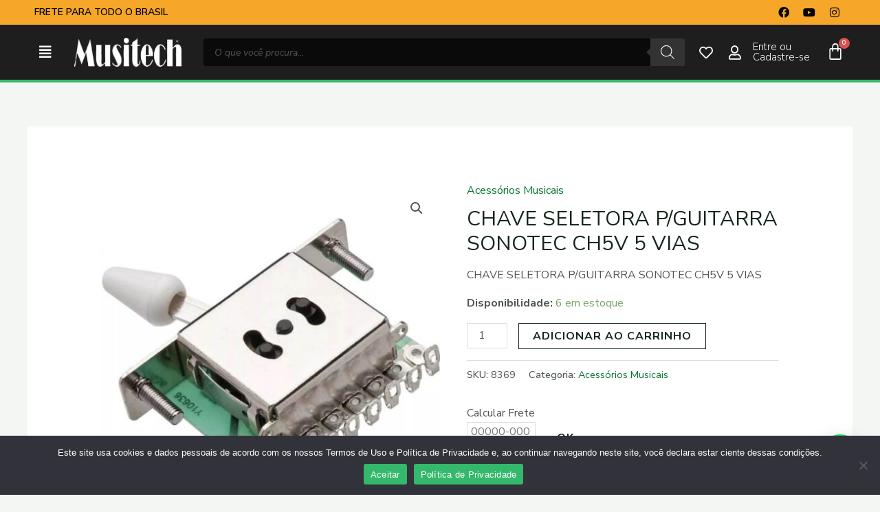

--- FILE ---
content_type: text/css
request_url: https://musitech.com.br/wp-content/uploads/elementor/css/post-15473.css?ver=1747310835
body_size: 1356
content:
.elementor-15473 .elementor-element.elementor-element-d8f20ed > .elementor-container{min-height:20px;}.elementor-15473 .elementor-element.elementor-element-d8f20ed:not(.elementor-motion-effects-element-type-background), .elementor-15473 .elementor-element.elementor-element-d8f20ed > .elementor-motion-effects-container > .elementor-motion-effects-layer{background-color:var( --e-global-color-569a885 );}.elementor-15473 .elementor-element.elementor-element-d8f20ed{transition:background 0.3s, border 0.3s, border-radius 0.3s, box-shadow 0.3s;margin-top:-8px;margin-bottom:-8px;}.elementor-15473 .elementor-element.elementor-element-d8f20ed > .elementor-background-overlay{transition:background 0.3s, border-radius 0.3s, opacity 0.3s;}.elementor-bc-flex-widget .elementor-15473 .elementor-element.elementor-element-d65d14c.elementor-column .elementor-widget-wrap{align-items:center;}.elementor-15473 .elementor-element.elementor-element-d65d14c.elementor-column.elementor-element[data-element_type="column"] > .elementor-widget-wrap.elementor-element-populated{align-content:center;align-items:center;}.elementor-15473 .elementor-element.elementor-element-2726361 .elementor-heading-title{color:#000000;font-family:"Nunito Sans", Sans-serif;font-size:14px;font-weight:600;text-transform:uppercase;}.elementor-bc-flex-widget .elementor-15473 .elementor-element.elementor-element-9b84cc8.elementor-column .elementor-widget-wrap{align-items:center;}.elementor-15473 .elementor-element.elementor-element-9b84cc8.elementor-column.elementor-element[data-element_type="column"] > .elementor-widget-wrap.elementor-element-populated{align-content:center;align-items:center;}.elementor-15473 .elementor-element.elementor-element-9d6cf5f{--grid-template-columns:repeat(0, auto);--icon-size:16px;--grid-column-gap:5px;--grid-row-gap:0px;}.elementor-15473 .elementor-element.elementor-element-9d6cf5f .elementor-widget-container{text-align:right;}.elementor-15473 .elementor-element.elementor-element-9d6cf5f .elementor-social-icon{background-color:#FFFFFF00;}.elementor-15473 .elementor-element.elementor-element-9d6cf5f .elementor-social-icon i{color:#000000;}.elementor-15473 .elementor-element.elementor-element-9d6cf5f .elementor-social-icon svg{fill:#000000;}.elementor-15473 .elementor-element.elementor-element-2256315 > .elementor-container{min-height:80px;}.elementor-15473 .elementor-element.elementor-element-2256315 > .elementor-container > .elementor-column > .elementor-widget-wrap{align-content:center;align-items:center;}.elementor-15473 .elementor-element.elementor-element-2256315:not(.elementor-motion-effects-element-type-background), .elementor-15473 .elementor-element.elementor-element-2256315 > .elementor-motion-effects-container > .elementor-motion-effects-layer{background-color:var( --e-global-color-01d2550 );}.elementor-15473 .elementor-element.elementor-element-2256315{border-style:solid;border-width:0px 0px 4px 0px;border-color:var( --e-global-color-737b173 );transition:background 0.3s, border 0.3s, border-radius 0.3s, box-shadow 0.3s;z-index:50;}.elementor-15473 .elementor-element.elementor-element-2256315 > .elementor-background-overlay{transition:background 0.3s, border-radius 0.3s, opacity 0.3s;}.elementor-15473 .elementor-element.elementor-element-2637f39 .hfe-nav-menu__toggle,
						.elementor-15473 .elementor-element.elementor-element-2637f39 .hfe-nav-menu-icon{margin-right:auto;}.elementor-15473 .elementor-element.elementor-element-2637f39 li.menu-item a{justify-content:flex-start;}.elementor-15473 .elementor-element.elementor-element-2637f39 li .elementor-button-wrapper{text-align:flex-start;}.elementor-15473 .elementor-element.elementor-element-2637f39.hfe-menu-item-flex-end li .elementor-button-wrapper{text-align:right;}.elementor-15473 .elementor-element.elementor-element-2637f39 .sub-menu a.hfe-sub-menu-item,
								.elementor-15473 .elementor-element.elementor-element-2637f39 .elementor-menu-toggle,
								.elementor-15473 .elementor-element.elementor-element-2637f39 nav.hfe-dropdown li a.hfe-menu-item,
								.elementor-15473 .elementor-element.elementor-element-2637f39 nav.hfe-dropdown li a.hfe-sub-menu-item,
								.elementor-15473 .elementor-element.elementor-element-2637f39 nav.hfe-dropdown-expandible li a.hfe-menu-item,
								.elementor-15473 .elementor-element.elementor-element-2637f39 nav.hfe-dropdown-expandible li a.hfe-sub-menu-item{color:#FFFFFF;}.elementor-15473 .elementor-element.elementor-element-2637f39 .sub-menu,
								.elementor-15473 .elementor-element.elementor-element-2637f39 nav.hfe-dropdown,
								.elementor-15473 .elementor-element.elementor-element-2637f39 nav.hfe-dropdown-expandible,
								.elementor-15473 .elementor-element.elementor-element-2637f39 nav.hfe-dropdown .menu-item a.hfe-menu-item,
								.elementor-15473 .elementor-element.elementor-element-2637f39 nav.hfe-dropdown .menu-item a.hfe-sub-menu-item{background-color:#272727;}.elementor-15473 .elementor-element.elementor-element-2637f39 .sub-menu a.hfe-sub-menu-item:hover,
								.elementor-15473 .elementor-element.elementor-element-2637f39 .elementor-menu-toggle:hover,
								.elementor-15473 .elementor-element.elementor-element-2637f39 nav.hfe-dropdown li a.hfe-menu-item:hover,
								.elementor-15473 .elementor-element.elementor-element-2637f39 nav.hfe-dropdown li a.hfe-sub-menu-item:hover,
								.elementor-15473 .elementor-element.elementor-element-2637f39 nav.hfe-dropdown-expandible li a.hfe-menu-item:hover,
								.elementor-15473 .elementor-element.elementor-element-2637f39 nav.hfe-dropdown-expandible li a.hfe-sub-menu-item:hover{color:var( --e-global-color-737b173 );}.elementor-15473 .elementor-element.elementor-element-2637f39 .sub-menu{border-radius:0px 0px 10px 10px;}.elementor-15473 .elementor-element.elementor-element-2637f39 .sub-menu li.menu-item:first-child{border-top-left-radius:0px;border-top-right-radius:0px;overflow:hidden;}.elementor-15473 .elementor-element.elementor-element-2637f39 .sub-menu li.menu-item:last-child{border-bottom-right-radius:10px;border-bottom-left-radius:10px;overflow:hidden;}.elementor-15473 .elementor-element.elementor-element-2637f39 nav.hfe-dropdown{border-radius:0px 0px 10px 10px;}.elementor-15473 .elementor-element.elementor-element-2637f39 nav.hfe-dropdown li.menu-item:first-child{border-top-left-radius:0px;border-top-right-radius:0px;overflow:hidden;}.elementor-15473 .elementor-element.elementor-element-2637f39 nav.hfe-dropdown li.menu-item:last-child{border-bottom-right-radius:10px;border-bottom-left-radius:10px;overflow:hidden;}.elementor-15473 .elementor-element.elementor-element-2637f39 nav.hfe-dropdown-expandible{border-radius:0px 0px 10px 10px;}.elementor-15473 .elementor-element.elementor-element-2637f39 nav.hfe-dropdown-expandible li.menu-item:first-child{border-top-left-radius:0px;border-top-right-radius:0px;overflow:hidden;}.elementor-15473 .elementor-element.elementor-element-2637f39 nav.hfe-dropdown-expandible li.menu-item:last-child{border-bottom-right-radius:10px;border-bottom-left-radius:10px;overflow:hidden;}.elementor-15473 .elementor-element.elementor-element-2637f39 .sub-menu li a.hfe-sub-menu-item,
						.elementor-15473 .elementor-element.elementor-element-2637f39 nav.hfe-dropdown li a.hfe-menu-item,
						.elementor-15473 .elementor-element.elementor-element-2637f39 nav.hfe-dropdown-expandible li a.hfe-menu-item{padding-left:37px;padding-right:37px;}.elementor-15473 .elementor-element.elementor-element-2637f39 nav.hfe-dropdown-expandible a.hfe-sub-menu-item,
						.elementor-15473 .elementor-element.elementor-element-2637f39 nav.hfe-dropdown li a.hfe-sub-menu-item{padding-left:calc( 37px + 20px );padding-right:37px;}.elementor-15473 .elementor-element.elementor-element-2637f39 .hfe-dropdown .menu-item ul ul a.hfe-sub-menu-item,
						.elementor-15473 .elementor-element.elementor-element-2637f39 .hfe-dropdown-expandible .menu-item ul ul a.hfe-sub-menu-item{padding-left:calc( 37px + 40px );padding-right:37px;}.elementor-15473 .elementor-element.elementor-element-2637f39 .hfe-dropdown .menu-item ul ul ul a.hfe-sub-menu-item,
						.elementor-15473 .elementor-element.elementor-element-2637f39 .hfe-dropdown-expandible .menu-item ul ul ul a.hfe-sub-menu-item{padding-left:calc( 37px + 60px );padding-right:37px;}.elementor-15473 .elementor-element.elementor-element-2637f39 .hfe-dropdown .menu-item ul ul ul ul a.hfe-sub-menu-item,
						.elementor-15473 .elementor-element.elementor-element-2637f39 .hfe-dropdown-expandible .menu-item ul ul ul ul a.hfe-sub-menu-item{padding-left:calc( 37px + 80px );padding-right:37px;}.elementor-15473 .elementor-element.elementor-element-2637f39 .sub-menu a.hfe-sub-menu-item,
						 .elementor-15473 .elementor-element.elementor-element-2637f39 nav.hfe-dropdown li a.hfe-menu-item,
						 .elementor-15473 .elementor-element.elementor-element-2637f39 nav.hfe-dropdown li a.hfe-sub-menu-item,
						 .elementor-15473 .elementor-element.elementor-element-2637f39 nav.hfe-dropdown-expandible li a.hfe-menu-item,
						 .elementor-15473 .elementor-element.elementor-element-2637f39 nav.hfe-dropdown-expandible li a.hfe-sub-menu-item{padding-top:15px;padding-bottom:15px;}.elementor-15473 .elementor-element.elementor-element-2637f39 nav.hfe-nav-menu__layout-horizontal:not(.hfe-dropdown) ul.sub-menu, .elementor-15473 .elementor-element.elementor-element-2637f39 nav.hfe-nav-menu__layout-expandible.menu-is-active, .elementor-15473 .elementor-element.elementor-element-2637f39 nav.hfe-nav-menu__layout-vertical:not(.hfe-dropdown) ul.sub-menu{margin-top:24px;}.elementor-15473 .elementor-element.elementor-element-2637f39 .hfe-dropdown.menu-is-active{margin-top:24px;}.elementor-15473 .elementor-element.elementor-element-2637f39 .sub-menu li.menu-item:not(:last-child),
						.elementor-15473 .elementor-element.elementor-element-2637f39 nav.hfe-dropdown li.menu-item:not(:last-child),
						.elementor-15473 .elementor-element.elementor-element-2637f39 nav.hfe-dropdown-expandible li.menu-item:not(:last-child){border-bottom-style:solid;border-bottom-color:#313131;border-bottom-width:1px;}.elementor-15473 .elementor-element.elementor-element-2637f39 div.hfe-nav-menu-icon{color:#FFFFFF;}.elementor-15473 .elementor-element.elementor-element-2637f39 div.hfe-nav-menu-icon svg{fill:#FFFFFF;}.elementor-15473 .elementor-element.elementor-element-2637f39 .hfe-nav-menu-icon{font-size:20px;}.elementor-15473 .elementor-element.elementor-element-2637f39 .hfe-nav-menu-icon svg{font-size:20px;line-height:20px;height:20px;width:20px;}.elementor-15473 .elementor-element.elementor-element-2637f39{width:var( --container-widget-width, 24.231% );max-width:24.231%;--container-widget-width:24.231%;--container-widget-flex-grow:0;}.elementor-15473 .elementor-element.elementor-element-e49d74a .hfe-site-logo-container, .elementor-15473 .elementor-element.elementor-element-e49d74a .hfe-caption-width figcaption{text-align:center;}.elementor-15473 .elementor-element.elementor-element-e49d74a .hfe-site-logo .hfe-site-logo-container img{width:87%;}.elementor-15473 .elementor-element.elementor-element-e49d74a .hfe-site-logo-container .hfe-site-logo-img{border-style:none;}.elementor-15473 .elementor-element.elementor-element-e49d74a .widget-image-caption{margin-top:0px;margin-bottom:0px;}.elementor-15473 .elementor-element.elementor-element-e49d74a{width:var( --container-widget-width, 100.518% );max-width:100.518%;--container-widget-width:100.518%;--container-widget-flex-grow:0;}.elementor-bc-flex-widget .elementor-15473 .elementor-element.elementor-element-f1e58ce.elementor-column .elementor-widget-wrap{align-items:center;}.elementor-15473 .elementor-element.elementor-element-f1e58ce.elementor-column.elementor-element[data-element_type="column"] > .elementor-widget-wrap.elementor-element-populated{align-content:center;align-items:center;}.elementor-15473 .elementor-element.elementor-element-3e036d8 .elementor-icon-wrapper{text-align:left;}.elementor-15473 .elementor-element.elementor-element-3e036d8.elementor-view-stacked .elementor-icon{background-color:#FBFBFB;}.elementor-15473 .elementor-element.elementor-element-3e036d8.elementor-view-framed .elementor-icon, .elementor-15473 .elementor-element.elementor-element-3e036d8.elementor-view-default .elementor-icon{color:#FBFBFB;border-color:#FBFBFB;}.elementor-15473 .elementor-element.elementor-element-3e036d8.elementor-view-framed .elementor-icon, .elementor-15473 .elementor-element.elementor-element-3e036d8.elementor-view-default .elementor-icon svg{fill:#FBFBFB;}.elementor-15473 .elementor-element.elementor-element-3e036d8 .elementor-icon{font-size:20px;}.elementor-15473 .elementor-element.elementor-element-3e036d8 .elementor-icon svg{height:20px;}.elementor-15473 .elementor-element.elementor-element-3e036d8 > .elementor-widget-container{margin:9px 0px 0px 0px;padding:0px 0px 0px 0px;}.elementor-15473 .elementor-element.elementor-element-3e036d8{width:var( --container-widget-width, 75% );max-width:75%;--container-widget-width:75%;--container-widget-flex-grow:0;}.elementor-bc-flex-widget .elementor-15473 .elementor-element.elementor-element-dfebb94.elementor-column .elementor-widget-wrap{align-items:center;}.elementor-15473 .elementor-element.elementor-element-dfebb94.elementor-column.elementor-element[data-element_type="column"] > .elementor-widget-wrap.elementor-element-populated{align-content:center;align-items:center;}.elementor-15473 .elementor-element.elementor-element-dfebb94.elementor-column > .elementor-widget-wrap{justify-content:center;}.elementor-15473 .elementor-element.elementor-element-2fd0393 .elementor-icon-wrapper{text-align:left;}.elementor-15473 .elementor-element.elementor-element-2fd0393.elementor-view-stacked .elementor-icon{background-color:#FBFBFB;}.elementor-15473 .elementor-element.elementor-element-2fd0393.elementor-view-framed .elementor-icon, .elementor-15473 .elementor-element.elementor-element-2fd0393.elementor-view-default .elementor-icon{color:#FBFBFB;border-color:#FBFBFB;}.elementor-15473 .elementor-element.elementor-element-2fd0393.elementor-view-framed .elementor-icon, .elementor-15473 .elementor-element.elementor-element-2fd0393.elementor-view-default .elementor-icon svg{fill:#FBFBFB;}.elementor-15473 .elementor-element.elementor-element-2fd0393 .elementor-icon{font-size:20px;}.elementor-15473 .elementor-element.elementor-element-2fd0393 .elementor-icon svg{height:20px;}.elementor-15473 .elementor-element.elementor-element-2fd0393 > .elementor-widget-container{margin:9px 0px 0px 0px;padding:0px 0px 0px 0px;}.elementor-15473 .elementor-element.elementor-element-2fd0393{width:var( --container-widget-width, 75% );max-width:75%;--container-widget-width:75%;--container-widget-flex-grow:0;}.elementor-bc-flex-widget .elementor-15473 .elementor-element.elementor-element-8959a97.elementor-column .elementor-widget-wrap{align-items:center;}.elementor-15473 .elementor-element.elementor-element-8959a97.elementor-column.elementor-element[data-element_type="column"] > .elementor-widget-wrap.elementor-element-populated{align-content:center;align-items:center;}.elementor-15473 .elementor-element.elementor-element-d1e469b .elementor-heading-title{color:#FFFFFF;font-family:"Nunito Sans", Sans-serif;font-size:15px;font-weight:300;}.elementor-bc-flex-widget .elementor-15473 .elementor-element.elementor-element-298e172.elementor-column .elementor-widget-wrap{align-items:center;}.elementor-15473 .elementor-element.elementor-element-298e172.elementor-column.elementor-element[data-element_type="column"] > .elementor-widget-wrap.elementor-element-populated{align-content:center;align-items:center;}.elementor-15473 .elementor-element.elementor-element-c6f7c6b .hfe-menu-cart__toggle .elementor-button{padding:0px 0px 0px 0px;}.elementor-15473 .elementor-element.elementor-element-c6f7c6b .hfe-menu-cart__toggle .elementor-button-icon{color:#FFFFFF;font-size:26px;}.elementor-15473 .elementor-element.elementor-element-c6f7c6b .hfe-menu-cart__toggle .elementor-button,.elementor-15473 .elementor-element.elementor-element-c6f7c6b .hfe-cart-menu-wrap-default .hfe-cart-count:after, .elementor-15473 .elementor-element.elementor-element-c6f7c6b .hfe-masthead-custom-menu-items .hfe-cart-menu-wrap-default .hfe-cart-count{border-color:#FFFFFF00;}.elementor-15473 .elementor-element.elementor-element-c6f7c6b{width:var( --container-widget-width, 53.767% );max-width:53.767%;--container-widget-width:53.767%;--container-widget-flex-grow:0;}@media(max-width:1024px){.elementor-15473 .elementor-element.elementor-element-3e036d8{width:var( --container-widget-width, 35.828px );max-width:35.828px;--container-widget-width:35.828px;--container-widget-flex-grow:0;}.elementor-15473 .elementor-element.elementor-element-2fd0393{width:var( --container-widget-width, 13px );max-width:13px;--container-widget-width:13px;--container-widget-flex-grow:0;}.elementor-15473 .elementor-element.elementor-element-d1e469b{width:var( --container-widget-width, 82.469px );max-width:82.469px;--container-widget-width:82.469px;--container-widget-flex-grow:0;}.elementor-15473 .elementor-element.elementor-element-c6f7c6b{width:var( --container-widget-width, 10px );max-width:10px;--container-widget-width:10px;--container-widget-flex-grow:0;}}@media(min-width:768px){.elementor-15473 .elementor-element.elementor-element-389450d{width:3.866%;}.elementor-15473 .elementor-element.elementor-element-3c46152{width:16.584%;}.elementor-15473 .elementor-element.elementor-element-a57ab2c{width:60.118%;}.elementor-15473 .elementor-element.elementor-element-f1e58ce{width:3.328%;}.elementor-15473 .elementor-element.elementor-element-dfebb94{width:3.203%;}.elementor-15473 .elementor-element.elementor-element-8959a97{width:8.786%;}.elementor-15473 .elementor-element.elementor-element-298e172{width:3.24%;}}@media(max-width:1024px) and (min-width:768px){.elementor-15473 .elementor-element.elementor-element-a57ab2c{width:45%;}.elementor-15473 .elementor-element.elementor-element-f1e58ce{width:5%;}.elementor-15473 .elementor-element.elementor-element-8959a97{width:14%;}.elementor-15473 .elementor-element.elementor-element-298e172{width:5%;}}@media(max-width:767px){.elementor-15473 .elementor-element.elementor-element-d8f20ed{margin-top:0px;margin-bottom:0px;}.elementor-15473 .elementor-element.elementor-element-d65d14c.elementor-column > .elementor-widget-wrap{justify-content:center;}.elementor-15473 .elementor-element.elementor-element-d65d14c > .elementor-element-populated{margin:0px 0px 0px 0px;--e-column-margin-right:0px;--e-column-margin-left:0px;}.elementor-15473 .elementor-element.elementor-element-2726361{text-align:center;}.elementor-15473 .elementor-element.elementor-element-389450d{width:10%;}.elementor-15473 .elementor-element.elementor-element-3c46152{width:55%;}.elementor-bc-flex-widget .elementor-15473 .elementor-element.elementor-element-3c46152.elementor-column .elementor-widget-wrap{align-items:center;}.elementor-15473 .elementor-element.elementor-element-3c46152.elementor-column.elementor-element[data-element_type="column"] > .elementor-widget-wrap.elementor-element-populated{align-content:center;align-items:center;}.elementor-15473 .elementor-element.elementor-element-3c46152.elementor-column > .elementor-widget-wrap{justify-content:center;}.elementor-15473 .elementor-element.elementor-element-e49d74a{width:var( --container-widget-width, 115.391px );max-width:115.391px;--container-widget-width:115.391px;--container-widget-flex-grow:0;}.elementor-15473 .elementor-element.elementor-element-a57ab2c{width:10%;}.elementor-15473 .elementor-element.elementor-element-3e036d8 > .elementor-widget-container{margin:00px 00px 00px 00px;}.elementor-15473 .elementor-element.elementor-element-dfebb94{width:10%;}.elementor-bc-flex-widget .elementor-15473 .elementor-element.elementor-element-dfebb94.elementor-column .elementor-widget-wrap{align-items:center;}.elementor-15473 .elementor-element.elementor-element-dfebb94.elementor-column.elementor-element[data-element_type="column"] > .elementor-widget-wrap.elementor-element-populated{align-content:center;align-items:center;}.elementor-15473 .elementor-element.elementor-element-dfebb94.elementor-column > .elementor-widget-wrap{justify-content:center;}.elementor-15473 .elementor-element.elementor-element-298e172{width:15%;}}

--- FILE ---
content_type: text/css
request_url: https://musitech.com.br/wp-content/uploads/elementor/css/post-860.css?ver=1747310835
body_size: 216
content:
.elementor-860 .elementor-element.elementor-element-ec8b757:not(.elementor-motion-effects-element-type-background), .elementor-860 .elementor-element.elementor-element-ec8b757 > .elementor-motion-effects-container > .elementor-motion-effects-layer{background-color:var( --e-global-color-astglobalcolor5 );}.elementor-860 .elementor-element.elementor-element-ec8b757{transition:background 0.3s, border 0.3s, border-radius 0.3s, box-shadow 0.3s;padding:40px 40px 40px 40px;}.elementor-860 .elementor-element.elementor-element-ec8b757 > .elementor-background-overlay{transition:background 0.3s, border-radius 0.3s, opacity 0.3s;}.elementor-860 .elementor-element.elementor-element-b428e2b .elementor-icon-box-wrapper{text-align:left;}.elementor-860 .elementor-element.elementor-element-b428e2b{--icon-box-icon-margin:8px;width:var( --container-widget-width, 107.333% );max-width:107.333%;--container-widget-width:107.333%;--container-widget-flex-grow:0;}.elementor-860 .elementor-element.elementor-element-b428e2b .elementor-icon-box-title{margin-bottom:4px;}.elementor-860 .elementor-element.elementor-element-b428e2b.elementor-view-stacked .elementor-icon{background-color:var( --e-global-color-astglobalcolor0 );}.elementor-860 .elementor-element.elementor-element-b428e2b.elementor-view-framed .elementor-icon, .elementor-860 .elementor-element.elementor-element-b428e2b.elementor-view-default .elementor-icon{fill:var( --e-global-color-astglobalcolor0 );color:var( --e-global-color-astglobalcolor0 );border-color:var( --e-global-color-astglobalcolor0 );}.elementor-860 .elementor-element.elementor-element-b428e2b .elementor-icon{font-size:24px;}.elementor-860 .elementor-element.elementor-element-b428e2b .elementor-icon-box-title, .elementor-860 .elementor-element.elementor-element-b428e2b .elementor-icon-box-title a{text-transform:uppercase;letter-spacing:2px;}.elementor-860 .elementor-element.elementor-element-b428e2b .elementor-icon-box-description{font-size:13px;}.elementor-860 .elementor-element.elementor-element-193c31f .elementor-icon-box-wrapper{text-align:left;}.elementor-860 .elementor-element.elementor-element-193c31f{--icon-box-icon-margin:8px;}.elementor-860 .elementor-element.elementor-element-193c31f .elementor-icon-box-title{margin-bottom:4px;}.elementor-860 .elementor-element.elementor-element-193c31f.elementor-view-stacked .elementor-icon{background-color:var( --e-global-color-astglobalcolor0 );}.elementor-860 .elementor-element.elementor-element-193c31f.elementor-view-framed .elementor-icon, .elementor-860 .elementor-element.elementor-element-193c31f.elementor-view-default .elementor-icon{fill:var( --e-global-color-astglobalcolor0 );color:var( --e-global-color-astglobalcolor0 );border-color:var( --e-global-color-astglobalcolor0 );}.elementor-860 .elementor-element.elementor-element-193c31f .elementor-icon{font-size:24px;}.elementor-860 .elementor-element.elementor-element-193c31f .elementor-icon-box-title, .elementor-860 .elementor-element.elementor-element-193c31f .elementor-icon-box-title a{text-transform:uppercase;letter-spacing:2px;}.elementor-860 .elementor-element.elementor-element-193c31f .elementor-icon-box-description{font-size:13px;}.elementor-860 .elementor-element.elementor-element-02d1872 .elementor-icon-box-wrapper{text-align:left;}.elementor-860 .elementor-element.elementor-element-02d1872{--icon-box-icon-margin:8px;width:var( --container-widget-width, 107.333% );max-width:107.333%;--container-widget-width:107.333%;--container-widget-flex-grow:0;}.elementor-860 .elementor-element.elementor-element-02d1872 .elementor-icon-box-title{margin-bottom:4px;}.elementor-860 .elementor-element.elementor-element-02d1872.elementor-view-stacked .elementor-icon{background-color:var( --e-global-color-astglobalcolor0 );}.elementor-860 .elementor-element.elementor-element-02d1872.elementor-view-framed .elementor-icon, .elementor-860 .elementor-element.elementor-element-02d1872.elementor-view-default .elementor-icon{fill:var( --e-global-color-astglobalcolor0 );color:var( --e-global-color-astglobalcolor0 );border-color:var( --e-global-color-astglobalcolor0 );}.elementor-860 .elementor-element.elementor-element-02d1872 .elementor-icon{font-size:24px;}.elementor-860 .elementor-element.elementor-element-02d1872 .elementor-icon-box-title, .elementor-860 .elementor-element.elementor-element-02d1872 .elementor-icon-box-title a{text-transform:uppercase;letter-spacing:2px;}.elementor-860 .elementor-element.elementor-element-02d1872 .elementor-icon-box-description{font-size:13px;}.elementor-860 .elementor-element.elementor-element-19aa19a > .elementor-widget-wrap > .elementor-widget:not(.elementor-widget__width-auto):not(.elementor-widget__width-initial):not(:last-child):not(.elementor-absolute){margin-bottom:8px;}.elementor-860 .elementor-element.elementor-element-19aa19a > .elementor-element-populated{border-style:solid;border-width:0px 0px 0px 1px;border-color:#E7DDD7;transition:background 0.3s, border 0.3s, border-radius 0.3s, box-shadow 0.3s;padding:0px 0px 0px 48px;}.elementor-860 .elementor-element.elementor-element-19aa19a > .elementor-element-populated > .elementor-background-overlay{transition:background 0.3s, border-radius 0.3s, opacity 0.3s;}.elementor-860 .elementor-element.elementor-element-c8ce7fa{text-align:left;}@media(max-width:1024px){.elementor-860 .elementor-element.elementor-element-ec8b757{padding:40px 32px 40px 32px;}.elementor-860 .elementor-element.elementor-element-19aa19a > .elementor-element-populated{border-width:1px 0px 0px 0px;margin:32px 0px 0px 0px;--e-column-margin-right:0px;--e-column-margin-left:0px;padding:32px 120px 0px 0px;}}@media(max-width:767px){.elementor-860 .elementor-element.elementor-element-ec8b757{padding:40px 20px 40px 20px;}.elementor-860 .elementor-element.elementor-element-fb28d64 > .elementor-element-populated{padding:32px 0px 0px 0px;}.elementor-860 .elementor-element.elementor-element-b428e2b .elementor-icon{font-size:20px;}.elementor-860 .elementor-element.elementor-element-31c3780 > .elementor-element-populated{padding:32px 0px 0px 0px;}.elementor-860 .elementor-element.elementor-element-193c31f .elementor-icon{font-size:20px;}.elementor-860 .elementor-element.elementor-element-868d7ed > .elementor-element-populated{padding:32px 0px 0px 0px;}.elementor-860 .elementor-element.elementor-element-02d1872 .elementor-icon{font-size:20px;}.elementor-860 .elementor-element.elementor-element-19aa19a > .elementor-element-populated{padding:32px 0px 0px 0px;}}@media(min-width:768px){.elementor-860 .elementor-element.elementor-element-fb28d64{width:20%;}.elementor-860 .elementor-element.elementor-element-31c3780{width:20%;}.elementor-860 .elementor-element.elementor-element-868d7ed{width:20%;}.elementor-860 .elementor-element.elementor-element-19aa19a{width:40%;}}@media(max-width:1024px) and (min-width:768px){.elementor-860 .elementor-element.elementor-element-fb28d64{width:50%;}.elementor-860 .elementor-element.elementor-element-31c3780{width:50%;}.elementor-860 .elementor-element.elementor-element-868d7ed{width:50%;}.elementor-860 .elementor-element.elementor-element-19aa19a{width:100%;}}